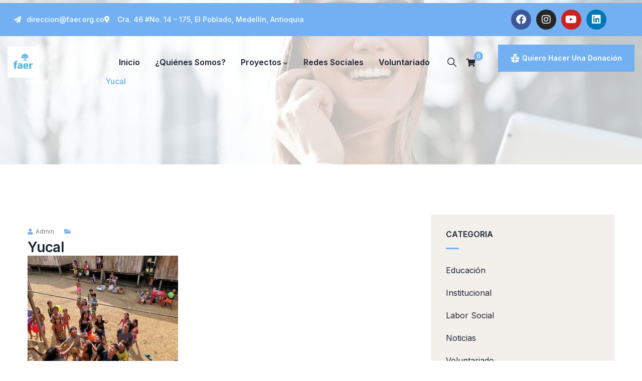

--- FILE ---
content_type: text/css
request_url: https://faer.org.co/wp-content/uploads/elementor/css/post-139.css?ver=1768347451
body_size: 860
content:
.elementor-139 .elementor-element.elementor-element-9ed4387:not(.elementor-motion-effects-element-type-background), .elementor-139 .elementor-element.elementor-element-9ed4387 > .elementor-motion-effects-container > .elementor-motion-effects-layer{background-color:var( --e-global-color-primary );}.elementor-139 .elementor-element.elementor-element-9ed4387 > .elementor-background-overlay{background-color:var( --e-global-color-primary );opacity:0.5;transition:background 0.3s, border-radius 0.3s, opacity 0.3s;}.elementor-139 .elementor-element.elementor-element-9ed4387 > .elementor-container{max-width:1600px;}.elementor-139 .elementor-element.elementor-element-9ed4387, .elementor-139 .elementor-element.elementor-element-9ed4387 > .elementor-background-overlay{border-radius:0px 0px 0px 0px;}.elementor-139 .elementor-element.elementor-element-9ed4387{transition:background 0.3s, border 0.3s, border-radius 0.3s, box-shadow 0.3s;margin-top:6px;margin-bottom:6px;padding:1% 1% 1% 1%;z-index:1;}.elementor-bc-flex-widget .elementor-139 .elementor-element.elementor-element-01d07a8.elementor-column .elementor-widget-wrap{align-items:center;}.elementor-139 .elementor-element.elementor-element-01d07a8.elementor-column.elementor-element[data-element_type="column"] > .elementor-widget-wrap.elementor-element-populated{align-content:center;align-items:center;}.elementor-139 .elementor-element.elementor-element-01d07a8 > .elementor-element-populated{padding:0px 15px 0px 15px;}.elementor-139 .elementor-element.elementor-element-3225815 .elementor-icon-list-items:not(.elementor-inline-items) .elementor-icon-list-item:not(:last-child){padding-block-end:calc(25px/2);}.elementor-139 .elementor-element.elementor-element-3225815 .elementor-icon-list-items:not(.elementor-inline-items) .elementor-icon-list-item:not(:first-child){margin-block-start:calc(25px/2);}.elementor-139 .elementor-element.elementor-element-3225815 .elementor-icon-list-items.elementor-inline-items .elementor-icon-list-item{margin-inline:calc(25px/2);}.elementor-139 .elementor-element.elementor-element-3225815 .elementor-icon-list-items.elementor-inline-items{margin-inline:calc(-25px/2);}.elementor-139 .elementor-element.elementor-element-3225815 .elementor-icon-list-items.elementor-inline-items .elementor-icon-list-item:after{inset-inline-end:calc(-25px/2);}.elementor-139 .elementor-element.elementor-element-3225815 .elementor-icon-list-icon i{color:#FFFFFF;transition:color 0.3s;}.elementor-139 .elementor-element.elementor-element-3225815 .elementor-icon-list-icon svg{fill:#FFFFFF;transition:fill 0.3s;}.elementor-139 .elementor-element.elementor-element-3225815{--e-icon-list-icon-size:14px;--e-icon-list-icon-align:left;--e-icon-list-icon-margin:0 calc(var(--e-icon-list-icon-size, 1em) * 0.25) 0 0;}.elementor-139 .elementor-element.elementor-element-3225815 .elementor-icon-list-item > .elementor-icon-list-text, .elementor-139 .elementor-element.elementor-element-3225815 .elementor-icon-list-item > a{font-size:14px;font-weight:500;}.elementor-139 .elementor-element.elementor-element-3225815 .elementor-icon-list-text{color:#FFFFFF;transition:color 0.3s;}.elementor-bc-flex-widget .elementor-139 .elementor-element.elementor-element-8f29a77.elementor-column .elementor-widget-wrap{align-items:center;}.elementor-139 .elementor-element.elementor-element-8f29a77.elementor-column.elementor-element[data-element_type="column"] > .elementor-widget-wrap.elementor-element-populated{align-content:center;align-items:center;}.elementor-139 .elementor-element.elementor-element-8f29a77.elementor-column > .elementor-widget-wrap{justify-content:flex-end;}.elementor-139 .elementor-element.elementor-element-8f29a77 > .elementor-element-populated >  .elementor-background-overlay{opacity:0.5;}.elementor-139 .elementor-element.elementor-element-8f29a77 > .elementor-element-populated{transition:background 0.3s, border 0.3s, border-radius 0.3s, box-shadow 0.3s;padding:0px 15px 0px 15px;}.elementor-139 .elementor-element.elementor-element-8f29a77 > .elementor-element-populated > .elementor-background-overlay{transition:background 0.3s, border-radius 0.3s, opacity 0.3s;}.elementor-139 .elementor-element.elementor-element-19914ea{--grid-template-columns:repeat(0, auto);text-align:center;width:var( --container-widget-width, 101.561% );max-width:101.561%;--container-widget-width:101.561%;--container-widget-flex-grow:0;--icon-size:20px;--grid-column-gap:5px;--grid-row-gap:0px;}.elementor-139 .elementor-element.elementor-element-19914ea.elementor-element{--flex-grow:0;--flex-shrink:0;}.elementor-139 .elementor-element.elementor-element-46c3c12d > .elementor-container{max-width:1650px;}.gv-sticky-wrapper.is-fixed > .elementor-section{background:#FFFFFF!important;}.elementor-139 .elementor-element.elementor-element-46c3c12d{transition:background 0.3s, border 0.3s, border-radius 0.3s, box-shadow 0.3s;padding:0px 0px 0px 0px;z-index:9;}.elementor-139 .elementor-element.elementor-element-46c3c12d > .elementor-background-overlay{transition:background 0.3s, border-radius 0.3s, opacity 0.3s;}.elementor-bc-flex-widget .elementor-139 .elementor-element.elementor-element-7a330bf8.elementor-column .elementor-widget-wrap{align-items:center;}.elementor-139 .elementor-element.elementor-element-7a330bf8.elementor-column.elementor-element[data-element_type="column"] > .elementor-widget-wrap.elementor-element-populated{align-content:center;align-items:center;}.elementor-139 .elementor-element.elementor-element-7a330bf8.elementor-column > .elementor-widget-wrap{justify-content:flex-start;}.elementor-139 .elementor-element.elementor-element-7a330bf8 > .elementor-element-populated{margin:0px 0px 0px 15px;--e-column-margin-right:0px;--e-column-margin-left:15px;padding:0px 15px 0px 0px;}.elementor-139 .elementor-element.elementor-element-34d381b6{width:var( --container-widget-width, 35.772% );max-width:35.772%;--container-widget-width:35.772%;--container-widget-flex-grow:0;}.elementor-139 .elementor-element.elementor-element-34d381b6.elementor-element{--flex-grow:0;--flex-shrink:0;}.elementor-139 .elementor-element.elementor-element-34d381b6 .gsc-logo .site-branding-logo{max-width:180px;padding:15px 0px 15px 0px;}.elementor-bc-flex-widget .elementor-139 .elementor-element.elementor-element-191b59e0.elementor-column .elementor-widget-wrap{align-items:center;}.elementor-139 .elementor-element.elementor-element-191b59e0.elementor-column.elementor-element[data-element_type="column"] > .elementor-widget-wrap.elementor-element-populated{align-content:center;align-items:center;}.elementor-139 .elementor-element.elementor-element-191b59e0.elementor-column > .elementor-widget-wrap{justify-content:flex-end;}.elementor-139 .elementor-element.elementor-element-191b59e0 > .elementor-element-populated{padding:0px 15px 0px 15px;}.elementor-139 .elementor-element.elementor-element-74b67e9b{width:auto;max-width:auto;}.elementor-139 .elementor-element.elementor-element-74b67e9b > .elementor-widget-container{padding:0px 0px 0px 0px;}.elementor-139 .elementor-element.elementor-element-74b67e9b .gva-navigation-menu ul.gva-nav-menu > li .submenu-inner, .gva-navigation-menu ul.gva-nav-menu > li ul.submenu-inner{min-width:250px;}.elementor-139 .elementor-element.elementor-element-10f3444f{width:auto;max-width:auto;}.elementor-139 .elementor-element.elementor-element-10f3444f > .elementor-widget-container{padding:0px 20px 0px 20px;border-style:none;}.elementor-139 .elementor-element.elementor-element-10f3444f .gsc-search-box{text-align:center;}.elementor-139 .elementor-element.elementor-element-10f3444f .gsc-search-box .control-search i{font-size:18px;color:var( --e-global-color-accent );}.elementor-139 .elementor-element.elementor-element-10f3444f .gsc-search-box .control-search svg{width:18px;fill:var( --e-global-color-accent );}.elementor-139 .elementor-element.elementor-element-10f3444f .gsc-search-box .control-search{padding:5px 0px 0px 0px;}.elementor-139 .elementor-element.elementor-element-10f3444f .gsc-search-box .control-search:hover i{color:var( --e-global-color-accent );}.elementor-139 .elementor-element.elementor-element-10f3444f .gsc-search-box .control-search:hover svg{fill:var( --e-global-color-accent );}.elementor-139 .elementor-element.elementor-element-10f3444f .gsc-search-box .gva-search .gva-search-content{padding:15px 15px 15px 15px;}.elementor-139 .elementor-element.elementor-element-10f3444f .gsc-search-box .gva-search-content{width:200px;}.elementor-139 .elementor-element.elementor-element-301452f2{width:auto;max-width:auto;z-index:9;}.elementor-139 .elementor-element.elementor-element-301452f2 > .elementor-widget-container{padding:0px 40px 0px 0px;}.elementor-139 .elementor-element.elementor-element-301452f2 .gsc-cart-box .mini-cart-header .mini-cart .title-cart{font-size:16px;}.elementor-139 .elementor-element.elementor-element-0accb99{width:auto;max-width:auto;z-index:1;}@media(max-width:767px){.elementor-139 .elementor-element.elementor-element-9ed4387{padding:0px 0px 0px 0px;}.elementor-139 .elementor-element.elementor-element-7a330bf8{width:50%;}.elementor-139 .elementor-element.elementor-element-191b59e0{width:50%;}.elementor-139 .elementor-element.elementor-element-10f3444f > .elementor-widget-container{padding:0px 20px 0px 20px;}.elementor-139 .elementor-element.elementor-element-301452f2 > .elementor-widget-container{padding:0px 0px 0px 0px;}}@media(min-width:768px){.elementor-139 .elementor-element.elementor-element-01d07a8{width:76.554%;}.elementor-139 .elementor-element.elementor-element-8f29a77{width:22.758%;}.elementor-139 .elementor-element.elementor-element-7a330bf8{width:16%;}.elementor-139 .elementor-element.elementor-element-191b59e0{width:84%;}}@media(max-width:1024px) and (min-width:768px){.elementor-139 .elementor-element.elementor-element-01d07a8{width:100%;}.elementor-139 .elementor-element.elementor-element-8f29a77{width:100%;}.elementor-139 .elementor-element.elementor-element-7a330bf8{width:30%;}.elementor-139 .elementor-element.elementor-element-191b59e0{width:70%;}}

--- FILE ---
content_type: text/css
request_url: https://faer.org.co/wp-content/uploads/elementor/css/post-75.css?ver=1768347451
body_size: 986
content:
.elementor-75 .elementor-element.elementor-element-b4e0339 > .elementor-background-overlay{background-position:top center;background-repeat:no-repeat;background-size:cover;opacity:1;mix-blend-mode:multiply;transition:background 0.3s, border-radius 0.3s, opacity 0.3s;}.elementor-75 .elementor-element.elementor-element-b4e0339{transition:background 0.3s, border 0.3s, border-radius 0.3s, box-shadow 0.3s;padding:80px 0px 30px 0px;}.elementor-75 .elementor-element.elementor-element-5960184 > .elementor-widget-wrap > .elementor-widget:not(.elementor-widget__width-auto):not(.elementor-widget__width-initial):not(:last-child):not(.elementor-absolute){--kit-widget-spacing:0px;}.elementor-75 .elementor-element.elementor-element-5960184 > .elementor-element-populated{margin:0px 0px 50px 0px;--e-column-margin-right:0px;--e-column-margin-left:0px;padding:0px 15px 0px 15px;}.elementor-75 .elementor-element.elementor-element-7623d53 > .elementor-widget-container{margin:0px 0px 30px 0px;}.elementor-75 .elementor-element.elementor-element-7623d53 .gsc-logo .site-branding-logo{max-width:180px;}.elementor-75 .elementor-element.elementor-element-b163013{margin:0px 0px calc(var(--kit-widget-spacing, 0px) + 35px) 0px;font-size:15px;line-height:26px;}.elementor-75 .elementor-element.elementor-element-e1003a8 > .elementor-widget-wrap > .elementor-widget:not(.elementor-widget__width-auto):not(.elementor-widget__width-initial):not(:last-child):not(.elementor-absolute){--kit-widget-spacing:0px;}.elementor-75 .elementor-element.elementor-element-e1003a8 > .elementor-element-populated{margin:0px 0px 50px 0px;--e-column-margin-right:0px;--e-column-margin-left:0px;padding:0px 20px 0px 15px;}.elementor-75 .elementor-element.elementor-element-079d3be > .elementor-widget-container{margin:20px 0px 0px 0px;}.elementor-75 .elementor-element.elementor-element-079d3be .gsc-heading .content-inner{max-width:800px;}.elementor-75 .elementor-element.elementor-element-079d3be .gsc-heading{margin-bottom:36px;}.elementor-75 .elementor-element.elementor-element-079d3be .gsc-heading .title{color:#FFFFFF;margin-bottom:0px;}.elementor-75 .elementor-element.elementor-element-079d3be .gsc-heading .sub-title{margin-bottom:8px;}.elementor-75 .elementor-element.elementor-element-079d3be .gsc-heading .title-desc{padding:20px 0px 0px 0px;}.elementor-75 .elementor-element.elementor-element-70188f2{margin:5px 0px calc(var(--kit-widget-spacing, 0px) + 5px) 0px;--e-icon-list-icon-size:14px;--icon-vertical-align:flex-start;--icon-vertical-offset:8px;}.elementor-75 .elementor-element.elementor-element-70188f2 .elementor-icon-list-items:not(.elementor-inline-items) .elementor-icon-list-item:not(:last-child){padding-block-end:calc(15px/2);}.elementor-75 .elementor-element.elementor-element-70188f2 .elementor-icon-list-items:not(.elementor-inline-items) .elementor-icon-list-item:not(:first-child){margin-block-start:calc(15px/2);}.elementor-75 .elementor-element.elementor-element-70188f2 .elementor-icon-list-items.elementor-inline-items .elementor-icon-list-item{margin-inline:calc(15px/2);}.elementor-75 .elementor-element.elementor-element-70188f2 .elementor-icon-list-items.elementor-inline-items{margin-inline:calc(-15px/2);}.elementor-75 .elementor-element.elementor-element-70188f2 .elementor-icon-list-items.elementor-inline-items .elementor-icon-list-item:after{inset-inline-end:calc(-15px/2);}.elementor-75 .elementor-element.elementor-element-70188f2 .elementor-icon-list-icon i{color:var( --e-global-color-primary );transition:color 0.3s;}.elementor-75 .elementor-element.elementor-element-70188f2 .elementor-icon-list-icon svg{fill:var( --e-global-color-primary );transition:fill 0.3s;}.elementor-75 .elementor-element.elementor-element-70188f2 .elementor-icon-list-item > .elementor-icon-list-text, .elementor-75 .elementor-element.elementor-element-70188f2 .elementor-icon-list-item > a{font-size:15px;}.elementor-75 .elementor-element.elementor-element-70188f2 .elementor-icon-list-text{transition:color 0.3s;}.elementor-75 .elementor-element.elementor-element-6e63783 > .elementor-widget-wrap > .elementor-widget:not(.elementor-widget__width-auto):not(.elementor-widget__width-initial):not(:last-child):not(.elementor-absolute){--kit-widget-spacing:0px;}.elementor-75 .elementor-element.elementor-element-6e63783 > .elementor-element-populated{margin:0px 0px 50px 0px;--e-column-margin-right:0px;--e-column-margin-left:0px;padding:0px 15px 0px 45px;}.elementor-75 .elementor-element.elementor-element-8717933 > .elementor-widget-container{margin:20px 0px 0px 0px;}.elementor-75 .elementor-element.elementor-element-8717933 .gsc-heading .content-inner{max-width:800px;}.elementor-75 .elementor-element.elementor-element-8717933 .gsc-heading{margin-bottom:37px;}.elementor-75 .elementor-element.elementor-element-8717933 .gsc-heading .title{color:#FFFFFF;margin-bottom:0px;}.elementor-75 .elementor-element.elementor-element-8717933 .gsc-heading .sub-title{margin-bottom:8px;}.elementor-75 .elementor-element.elementor-element-8717933 .gsc-heading .title-desc{padding:20px 0px 0px 0px;}.elementor-75 .elementor-element.elementor-element-5446577 .elementor-icon-list-items:not(.elementor-inline-items) .elementor-icon-list-item:not(:last-child){padding-block-end:calc(8px/2);}.elementor-75 .elementor-element.elementor-element-5446577 .elementor-icon-list-items:not(.elementor-inline-items) .elementor-icon-list-item:not(:first-child){margin-block-start:calc(8px/2);}.elementor-75 .elementor-element.elementor-element-5446577 .elementor-icon-list-items.elementor-inline-items .elementor-icon-list-item{margin-inline:calc(8px/2);}.elementor-75 .elementor-element.elementor-element-5446577 .elementor-icon-list-items.elementor-inline-items{margin-inline:calc(-8px/2);}.elementor-75 .elementor-element.elementor-element-5446577 .elementor-icon-list-items.elementor-inline-items .elementor-icon-list-item:after{inset-inline-end:calc(-8px/2);}.elementor-75 .elementor-element.elementor-element-5446577 .elementor-icon-list-icon i{transition:color 0.3s;}.elementor-75 .elementor-element.elementor-element-5446577 .elementor-icon-list-icon svg{transition:fill 0.3s;}.elementor-75 .elementor-element.elementor-element-5446577{--e-icon-list-icon-size:14px;--icon-vertical-offset:0px;}.elementor-75 .elementor-element.elementor-element-5446577 .elementor-icon-list-item > .elementor-icon-list-text, .elementor-75 .elementor-element.elementor-element-5446577 .elementor-icon-list-item > a{font-size:15px;}.elementor-75 .elementor-element.elementor-element-5446577 .elementor-icon-list-text{transition:color 0.3s;}.elementor-75 .elementor-element.elementor-element-f068898 > .elementor-element-populated{margin:0px 0px 50px 0px;--e-column-margin-right:0px;--e-column-margin-left:0px;padding:0px 15px 0px 15px;}.elementor-75 .elementor-element.elementor-element-713b1e9:not(.elementor-motion-effects-element-type-background), .elementor-75 .elementor-element.elementor-element-713b1e9 > .elementor-motion-effects-container > .elementor-motion-effects-layer{background-color:#00000033;}.elementor-75 .elementor-element.elementor-element-713b1e9{transition:background 0.3s, border 0.3s, border-radius 0.3s, box-shadow 0.3s;padding:32px 35px 38px 35px;}.elementor-75 .elementor-element.elementor-element-713b1e9 > .elementor-background-overlay{transition:background 0.3s, border-radius 0.3s, opacity 0.3s;}.elementor-75 .elementor-element.elementor-element-868a4e0 > .elementor-widget-wrap > .elementor-widget:not(.elementor-widget__width-auto):not(.elementor-widget__width-initial):not(:last-child):not(.elementor-absolute){--kit-widget-spacing:5px;}.elementor-75 .elementor-element.elementor-element-868a4e0 > .elementor-element-populated{padding:0px 0px 0px 0px;}.elementor-75 .elementor-element.elementor-element-09f0639 .gsc-heading .content-inner{max-width:800px;}.elementor-75 .elementor-element.elementor-element-09f0639 .gsc-heading{margin-bottom:22px;}.elementor-75 .elementor-element.elementor-element-09f0639 .gsc-heading .title{color:#FFF8F8;margin-bottom:0px;}.elementor-75 .elementor-element.elementor-element-09f0639 .gsc-heading .sub-title{margin-bottom:8px;}.elementor-75 .elementor-element.elementor-element-09f0639 .gsc-heading .title-desc{padding:20px 0px 0px 0px;}.elementor-75 .elementor-element.elementor-element-910a1df{font-size:15px;line-height:26px;}.elementor-75 .elementor-element.elementor-element-6916abe{width:var( --container-widget-width, 420px );max-width:420px;margin:5px 0px calc(var(--kit-widget-spacing, 0px) + 0px) 0px;--container-widget-width:420px;--container-widget-flex-grow:0;}.elementor-75 .elementor-element.elementor-element-7b1ea61:not(.elementor-motion-effects-element-type-background), .elementor-75 .elementor-element.elementor-element-7b1ea61 > .elementor-motion-effects-container > .elementor-motion-effects-layer{background-color:#212636;}.elementor-75 .elementor-element.elementor-element-7b1ea61 > .elementor-background-overlay{background-image:url("https://faer.org.co/wp-content/uploads/2022/12/bg-copyright.png");background-position:top left;background-repeat:repeat;opacity:1;mix-blend-mode:multiply;transition:background 0.3s, border-radius 0.3s, opacity 0.3s;}.elementor-75 .elementor-element.elementor-element-7b1ea61{border-style:solid;border-width:1px 0px 0px 0px;border-color:#FFFFFF14;transition:background 0.3s, border 0.3s, border-radius 0.3s, box-shadow 0.3s;padding:20px 0px 20px 0px;}.elementor-bc-flex-widget .elementor-75 .elementor-element.elementor-element-d4a2c36.elementor-column .elementor-widget-wrap{align-items:center;}.elementor-75 .elementor-element.elementor-element-d4a2c36.elementor-column.elementor-element[data-element_type="column"] > .elementor-widget-wrap.elementor-element-populated{align-content:center;align-items:center;}.elementor-75 .elementor-element.elementor-element-d4a2c36.elementor-column > .elementor-widget-wrap{justify-content:center;}.elementor-75 .elementor-element.elementor-element-d4a2c36 > .elementor-element-populated, .elementor-75 .elementor-element.elementor-element-d4a2c36 > .elementor-element-populated > .elementor-background-overlay, .elementor-75 .elementor-element.elementor-element-d4a2c36 > .elementor-background-slideshow{border-radius:10px 10px 10px 10px;}.elementor-75 .elementor-element.elementor-element-d4a2c36 > .elementor-element-populated{padding:0px 15px 0px 15px;}.elementor-75 .elementor-element.elementor-element-c03276d{font-size:14px;color:#E2DCD5;}.elementor-75 .elementor-element.elementor-element-76571cc > .elementor-element-populated{padding:0px 15px 0px 15px;}.elementor-75 .elementor-element.elementor-element-f003b88{--grid-template-columns:repeat(0, auto);text-align:center;--icon-size:14px;--grid-column-gap:8px;--grid-row-gap:0px;}.elementor-75 .elementor-element.elementor-element-f003b88 .elementor-social-icon{background-color:#17172000;--icon-padding:0.8em;border-style:solid;border-width:1px 1px 1px 1px;border-color:#E2DCD5;}.elementor-75 .elementor-element.elementor-element-f003b88 .elementor-social-icon i{color:#E2DCD5;}.elementor-75 .elementor-element.elementor-element-f003b88 .elementor-social-icon svg{fill:#E2DCD5;}.elementor-75 .elementor-element.elementor-element-f003b88 .elementor-icon{border-radius:50% 50% 50% 50%;}.elementor-75 .elementor-element.elementor-element-f003b88 .elementor-social-icon:hover{background-color:#FFFFFF;}.elementor-75 .elementor-element.elementor-element-f003b88 .elementor-social-icon:hover i{color:var( --e-global-color-primary );}.elementor-75 .elementor-element.elementor-element-f003b88 .elementor-social-icon:hover svg{fill:var( --e-global-color-primary );}@media(max-width:1024px){.elementor-75 .elementor-element.elementor-element-b4e0339 > .elementor-background-overlay{opacity:0.06;}.elementor-75 .elementor-element.elementor-element-079d3be > .elementor-widget-container{margin:0px 0px 0px 0px;}.elementor-75 .elementor-element.elementor-element-6e63783 > .elementor-element-populated{padding:0px 15px 0px 15px;}.elementor-75 .elementor-element.elementor-element-8717933 > .elementor-widget-container{margin:0px 0px 0px 0px;}.elementor-75 .elementor-element.elementor-element-713b1e9{padding:32px 15px 38px 15px;}}@media(max-width:767px){.elementor-75 .elementor-element.elementor-element-6e63783 > .elementor-element-populated{margin:0px 0px 40px 0px;--e-column-margin-right:0px;--e-column-margin-left:0px;}.elementor-75 .elementor-element.elementor-element-c03276d{margin:0px 0px calc(var(--kit-widget-spacing, 0px) + 20px) 0px;}.elementor-75 .elementor-element.elementor-element-f003b88{text-align:center;}}@media(min-width:768px){.elementor-75 .elementor-element.elementor-element-e1003a8{width:22%;}.elementor-75 .elementor-element.elementor-element-6e63783{width:20%;}.elementor-75 .elementor-element.elementor-element-f068898{width:33%;}.elementor-75 .elementor-element.elementor-element-d4a2c36{width:65%;}.elementor-75 .elementor-element.elementor-element-76571cc{width:35%;}}@media(max-width:1024px) and (min-width:768px){.elementor-75 .elementor-element.elementor-element-5960184{width:50%;}.elementor-75 .elementor-element.elementor-element-e1003a8{width:50%;}.elementor-75 .elementor-element.elementor-element-6e63783{width:50%;}.elementor-75 .elementor-element.elementor-element-f068898{width:50%;}}@media(min-width:1025px){.elementor-75 .elementor-element.elementor-element-b4e0339 > .elementor-background-overlay{background-attachment:scroll;}.elementor-75 .elementor-element.elementor-element-7b1ea61 > .elementor-background-overlay{background-attachment:scroll;}}

--- FILE ---
content_type: text/css
request_url: https://faer.org.co/wp-content/themes/welowe/assets/css/givewp.css?ver=1.0.9
body_size: 4235
content:
/****/
.givewp-media {
  display: -webkit-box;
  display: -ms-flexbox;
  display: flex;
  -webkit-box-pack: end;
  -ms-flex-pack: end;
  justify-content: flex-end;
  -webkit-box-shadow: 0 10px 20px 0 rgba(0, 0, 0, 0.1);
  box-shadow: 0 10px 20px 0 rgba(0, 0, 0, 0.1);
  line-height: 1;
}

.givewp-media a {
  color: var(--e-global-color-text);
  font-size: 16px;
}

.givewp-media a:hover {
  color: var(--e-global-color-primary) !important;
}

.givewp-media .givewp-gallery {
  margin-right: 15px;
}

.givewp-media .givewp-gallery .zoomGallery {
  color: #fff;
  font-size: 18px;
}

.givewp-media .givewp-gallery .icon-expand {
  position: relative;
}

.givewp-media .givewp-gallery .icon-expand i {
  font-weight: 700;
}

.givewp-media .givewp-gallery .icon-expand .count {
  display: inline-block;
  background: var(--e-global-color-primary);
  color: #fff;
  font-weight: 400;
  width: 14px;
  height: 14px;
  border-radius: 50%;
  font-size: 11px;
  line-height: 14px;
  position: absolute;
  text-align: center;
  right: -8px;
  top: -3px;
}

.givewp-media .givewp-video .video-link {
  color: #fff;
  font-size: 18px;
}

.givewp-media .givewp-video .video-link i {
  font-weight: 700;
}

.gva_widget_recent_give .give-block {
  margin-top: 30px;
}

.gva_widget_recent_give .give-block .give-form-content .gf-content-inner .title {
  margin: 0;
  font-size: 22px;
}

.gva_widget_recent_give .give-block .give-form-content .gf-content-footer {
  background: #fff;
  border-top: 1px solid #E2DCD5;
  padding: 55px 30px 22px !important;
}

.gva_widget_recent_give .give-block .give-form-content .gf-content-footer .funded .give__progress {
  background: #EFF5F4;
}

.give-one__single {
  margin-bottom: 30px;
  background: #fff;
  position: relative;
  -webkit-box-shadow: 0 10px 15px rgba(0, 0, 0, 0.068);
  box-shadow: 0 10px 15px rgba(0, 0, 0, 0.068);
}

.give-one__single .campaign-media {
  position: absolute;
  top: 15px;
  right: 15px;
  z-index: 11;
  background: #fff;
  padding: 8px 15px;
}

.give-one__single .campaign-media a {
  color: var(--e-global-color-text) !important;
}

.give-one__single .campaign-media a:hover {
  color: var(--e-global-color-primary) !important;
}

.give-one__single:before {
  content: "";
  position: absolute;
  left: 0;
  top: 0;
  width: 100%;
  height: 100%;
  background: url("../images/bg-give.jpg") no-repeat top left;
  background-size: cover;
  z-index: 1;
  opacity: 0;
}

.give-one__image {
  position: relative;
  z-index: 2;
}

.give-one__progress .progress {
  height: 7px;
  background: #cdc7c0;
  overflow: visible;
  border-radius: 0;
}

.give-one__progress .progress .progress-bar {
  background: var(--e-global-color-primary);
  position: relative;
  overflow: visible !important;
  -webkit-transition: none !important;
  transition: none !important;
}

.give-one__progress .progress .progress-bar:after {
  content: '';
  width: 18px;
  height: 18px;
  border-radius: 50%;
  background: #fff;
  border: 5px solid var(--e-global-color-primary);
  position: absolute;
  right: -5px;
  top: -6px;
  z-index: 3;
}

.give-one__progress.percent-small .progress-bar:after {
  right: -10px !important;
}

.give-one__overlay {
  position: absolute;
  top: 0;
  left: 0;
  z-index: 1;
  width: 100%;
  height: 100%;
  background: #1E2436;
  opacity: 0;
  -webkit-transition: all 0.35s;
  transition: all 0.35s;
}

.give-one__categories {
  display: inline-block;
  background-color: #26DA90;
  color: #fff;
  padding: 6px 10px;
  font-size: 14px;
  line-height: 1;
  font-weight: 600;
  border-radius: 20px;
  position: absolute;
  top: 20px;
  left: 20px;
  z-index: 3;
}

.give-one__categories a {
  text-transform: capitalize;
  color: #fff;
  font-weight: 500;
}

.give-one__categories a:hover {
  text-decoration: underline;
}

.give-one__content {
  position: relative;
  z-index: 2;
  padding: 20px 25px 30px;
}

@media (max-width: 1200px) {
  .give-one__content {
    padding: 20px 18px 30px;
  }
}

.give-one__information {
  display: -webkit-box;
  display: -ms-flexbox;
  display: flex;
  padding-bottom: 20px;
  border-bottom: 1px solid #E2DCD5;
}

.give-one__information > div {
  float: left;
  text-align: center;
}

.give-one__info-label {
  display: block;
  text-transform: uppercase;
  font-size: 12px;
  font-family: var(--welowe-heading-font-family);
  font-weight: 600;
  color: #1E2436;
  display: block;
}

.give-one__info-value {
  display: block;
}

.give-one__raised {
  width: 35%;
  padding-top: 5px;
  position: relative;
  line-height: 1.4;
  font-family: var(--welowe-heading-font-family);
  font-weight: 600;
  color: var(--welowe-color-support-3);
}

.give-one__raised:after {
  content: '';
  width: 1px;
  height: auto;
  background: #E2DCD5;
  position: absolute;
  top: 0;
  bottom: 0;
  right: 0;
  z-index: 1;
}

.give-one__funded {
  width: 30%;
  line-height: 1;
  margin-top: 10px;
}

.give-one__pie-label {
  font-size: 26px;
  font-family: var(--welowe-heading-font-family);
  color: var(--welowe-color-support-2);
  font-weight: 400;
}

@media (max-width: 768px) {
  .give-one__pie-label {
    font-size: 20px;
  }
}

.give-one__goal {
  width: 35%;
  padding-top: 5px;
  position: relative;
  line-height: 1.4;
  font-family: var(--welowe-heading-font-family);
  font-weight: 600;
  color: var(--e-global-color-secondary);
}

.give-one__goal:after {
  content: '';
  width: 1px;
  height: auto;
  background: #E2DCD5;
  position: absolute;
  top: 0;
  bottom: 0;
  left: 0;
  z-index: 1;
}

.give-one__goal .give-one__info-value {
  color: var(--welowe-color-support-1);
}

.give-one__information.unlimited .give-one__raised {
  width: 50%;
}

.give-one__information.unlimited .give-one__goal {
  width: 50%;
}

.give-one__title {
  font-size: 20px;
  font-weight: 600;
  margin: 20px 0 15px;
  line-height: 28px;
}

@media (max-width: 991.98px) {
  .give-one__title {
    font-size: 18px;
  }
}

.give-one__button {
  margin-top: 10px;
}

.give-one:hover {
  -webkit-box-shadow: 0px 15px 28px 0px rgba(27, 31, 46, 0.1);
  box-shadow: 0px 15px 28px 0px rgba(27, 31, 46, 0.1);
}

.give-one:hover .give-one__overlay {
  opacity: 0.5;
}

.give-two__single {
  margin-bottom: 30px;
  background: #F3F0EC;
  padding: 20px;
  position: relative;
}

.give-two__single .campaign-media {
  position: absolute;
  right: 20px;
  top: 20px;
  z-index: 2;
  background: #fff;
  padding: 8px 10px 6px;
}

.give-two__single .campaign-media a {
  color: var(--e-global-color-text) !important;
}

.give-two__single .campaign-media a:hover {
  color: var(--e-global-color-primary) !important;
}

.give-two__single:before {
  content: "";
  position: absolute;
  left: 0;
  top: 0;
  width: 100%;
  height: 100%;
  background: url("../images/bg-give.jpg") no-repeat top left;
  background-size: cover;
  z-index: 1;
  opacity: 0.4;
}

.give-two__image {
  position: relative;
  z-index: 2;
}

.give-two__overlay {
  position: absolute;
  top: 0;
  left: 0;
  z-index: 1;
  width: 100%;
  height: 100%;
  background: #1E2436;
  opacity: 0;
  -webkit-transition: all 0.35s;
  transition: all 0.35s;
}

.give-two__categories {
  display: inline-block;
  background-color: var(--e-global-color-primary);
  color: #fff;
  padding: 6px 20px;
  line-height: 18px;
  font-size: 12px;
  font-weight: 500;
  position: absolute;
  top: 20px;
  left: -5px;
  z-index: 2;
}

.give-two__categories:after {
  content: "";
  position: absolute;
  top: 100%;
  left: 0;
  border-right: 0 solid transparent;
  border-left: 5px solid transparent;
  border-top: 5px solid var(--e-global-color-primary);
}

.give-two__categories a {
  text-transform: capitalize;
  color: #fff;
  font-weight: 500;
}

.give-two__categories a:hover {
  text-decoration: underline;
}

.give-two__content {
  position: relative;
  z-index: 2;
}

.give-two__title {
  font-size: 20px;
  margin: 30px 0 20px;
  line-height: 28px;
}

@media (max-width: 991.98px) {
  .give-two__title {
    font-size: 18px;
  }
}

.give-two__info-wrap {
  display: -webkit-box;
  display: -ms-flexbox;
  display: flex;
  border-top: 1px solid #E2DCD5;
}

.give-two__achive {
  -webkit-box-flex: 0;
  -ms-flex: 0 0 50%;
  flex: 0 0 50%;
  width: 50%;
  border-right: 1px solid #E2DCD5;
  display: -webkit-box;
  display: -ms-flexbox;
  display: flex;
  padding-right: 10px;
  padding-top: 16px;
  -webkit-box-align: center;
  -ms-flex-align: center;
  align-items: center;
  -webkit-box-pack: start;
  -ms-flex-pack: start;
  justify-content: flex-start;
}

.give-two__achive-icon {
  -webkit-box-flex: 0;
  -ms-flex: 0 0 26px;
  flex: 0 0 26px;
  width: 26px;
  font-size: 25px;
  color: var(--e-global-color-primary);
  padding-top: 6px;
}

.give-two__achive-content {
  font-size: 16px;
  font-weight: 400;
  line-height: 22px;
  padding-left: 12px;
}

.give-two__achive-label {
  display: block;
}

.give-two__achive-value {
  display: block;
  color: var(--e-global-color-accent);
  font-weight: 600;
}

.give-two__goal {
  -webkit-box-flex: 0;
  -ms-flex: 0 0 50%;
  flex: 0 0 50%;
  width: 50%;
  padding-left: 10px;
  padding-top: 16px;
  display: -webkit-box;
  display: -ms-flexbox;
  display: flex;
  -webkit-box-align: center;
  -ms-flex-align: center;
  align-items: center;
  -webkit-box-pack: end;
  -ms-flex-pack: end;
  justify-content: flex-end;
}

.give-two__goal-icon {
  -webkit-box-flex: 0;
  -ms-flex: 0 0 26px;
  flex: 0 0 26px;
  width: 26px;
  font-size: 25px;
  color: var(--e-global-color-primary);
  padding-top: 6px;
}

.give-two__goal-content {
  font-size: 16px;
  font-weight: 400;
  line-height: 22px;
  padding-left: 12px;
}

.give-two__goal-label {
  display: block;
}

.give-two__goal-value {
  display: block;
  color: var(--e-global-color-accent);
  font-weight: 600;
}

.give-two__bottom {
  background: #fff;
  text-align: left;
  padding: 16px 10px;
  margin-top: 20px;
}

.give-two__bottom-wrap {
  display: -webkit-box;
  display: -ms-flexbox;
  display: flex;
  -webkit-box-pack: justify;
  -ms-flex-pack: justify;
  justify-content: space-between;
  -webkit-box-align: center;
  -ms-flex-align: center;
  align-items: center;
  font-size: 14px;
  font-weight: 500;
}

.give-two__raised-label {
  -webkit-box-flex: 0;
  -ms-flex: 0 0 56px;
  flex: 0 0 56px;
  width: 56px;
  font-weight: 500;
  color: var(--e-global-color-secondary);
}

.give-two__percent-raised {
  -webkit-box-flex: 0;
  -ms-flex: 0 0 58px;
  flex: 0 0 58px;
  width: 58px;
  text-align: right;
  font-weight: 400;
}

.give-two__progress {
  -webkit-box-flex: 0;
  -ms-flex: 0 0 calc(100% - 114px);
  flex: 0 0 calc(100% - 114px);
  width: calc(100% - 114px);
  padding: 5px 0;
}

.give-two__progress .progress {
  height: 7px;
  border: 1px solid var(--e-global-color-primary);
  background: #fff;
  overflow: visible;
}

.give-two__progress .progress .progress-bar {
  background: var(--e-global-color-primary);
  position: relative;
  overflow: visible !important;
  -webkit-transition: none !important;
  transition: none !important;
}

.give-two__progress .progress .progress-bar:after {
  content: '';
  width: 18px;
  height: 18px;
  border-radius: 50%;
  background: #fff;
  border: 5px solid var(--e-global-color-primary);
  position: absolute;
  right: -15px;
  top: -6px;
  z-index: 3;
}

.give-two__progress .progress .percent-label {
  font-size: 12px;
  font-weight: 500;
  color: var(--e-global-color-primary);
  position: absolute;
  left: 100%;
  top: -30px;
}

.give-two:hover {
  -webkit-box-shadow: 0px 15px 28px 0px rgba(27, 31, 46, 0.06);
  box-shadow: 0px 15px 28px 0px rgba(27, 31, 46, 0.06);
}

.give-two:hover .give-two__overlay {
  opacity: 0.2;
}

.give-three__single {
  margin-bottom: 30px;
  -webkit-transition: all 0.35s;
  transition: all 0.35s;
  width: 100%;
}

.give-three__wrap {
  display: -webkit-box;
  display: -ms-flexbox;
  display: flex;
  -webkit-box-pack: center;
  -ms-flex-pack: center;
  justify-content: center;
}

@media (max-width: 520px) {
  .give-three__wrap {
    display: block;
  }
}

.give-three__image {
  position: relative;
  width: 42%;
  -webkit-box-flex: 0;
  -ms-flex: 0 0 42%;
  flex: 0 0 42%;
}

@media (max-width: 520px) {
  .give-three__image {
    width: 100%;
    -webkit-box-flex: 0;
    -ms-flex: 0 0 100%;
    flex: 0 0 100%;
    min-height: 320px;
  }
}

.give-three__image-content {
  position: absolute;
  left: 0;
  top: 0;
  width: 100%;
  height: 100%;
}

.give-three__image-content img {
  position: absolute;
  height: 100%;
  width: 100%;
  -o-object-fit: cover;
  object-fit: cover;
  -webkit-transform: translate(-50%, -50%);
  transform: translate(-50%, -50%);
  top: 50%;
  left: 50%;
}

.give-three__overlay {
  position: absolute;
  top: 0;
  left: 0;
  z-index: 1;
  width: 100%;
  height: 100%;
  background: #1E2436;
  opacity: 0;
  -webkit-transition: all 0.35s;
  transition: all 0.35s;
}

.give-three__content {
  padding: 35px 35px 30px;
  border-top: 0;
  background: #fff;
  border: 1px solid #E2DCD5;
  border-left: 0;
}

@media (max-width: 1024px) {
  .give-three__content {
    padding: 20px 16px 25px;
  }
}

.give-three__meta {
  margin-bottom: 20px;
  display: -webkit-box;
  display: -ms-flexbox;
  display: flex;
  -webkit-box-align: end;
  -ms-flex-align: end;
  align-items: flex-end;
  -webkit-box-pack: justify;
  -ms-flex-pack: justify;
  justify-content: space-between;
}

.give-three__meta .givewp-media {
  -webkit-box-shadow: none;
  box-shadow: none;
}

.give-three__meta .givewp-media .givewp-gallery .zoomGallery,
.give-three__meta .givewp-media .givewp-video .video-link {
  color: var(--e-global-color-primary);
}

.give-three__categories {
  display: inline-block;
  background-color: #26DA90;
  color: #fff;
  padding: 6px 10px;
  font-size: 14px;
  line-height: 1;
  font-weight: 600;
  border-radius: 20px;
}

.give-three__categories a {
  text-transform: capitalize;
  color: #fff;
  font-weight: 500;
}

.give-three__categories a:hover {
  text-decoration: underline;
}

.give-three__title {
  font-size: 18px;
  margin: 0 0 15px;
  line-height: 26px;
}

@media (max-width: 991.98px) {
  .give-three__title {
    font-size: 16px;
  }
}

.give-three__progress {
  margin-top: 4px;
}

.give-three__progress .progress {
  height: 7px;
  border: 1px solid var(--e-global-color-primary);
  background: #fff;
  overflow: visible;
}

.give-three__progress .progress .progress-bar {
  background: var(--e-global-color-primary);
  position: relative;
  overflow: visible !important;
  -webkit-transition: none !important;
  transition: none !important;
}

.give-three__progress .progress .progress-bar:after {
  content: '';
  width: 18px;
  height: 18px;
  border-radius: 50%;
  background: #fff;
  border: 5px solid var(--e-global-color-primary);
  position: absolute;
  right: -15px;
  top: -6px;
  z-index: 3;
}

.give-three__raised {
  font-size: 12px;
  font-weight: 500;
  color: var(--e-global-color-text);
  margin-bottom: 5px;
  display: -webkit-box;
  display: -ms-flexbox;
  display: flex;
  -webkit-box-pack: justify;
  -ms-flex-pack: justify;
  justify-content: space-between;
}

.give-three__percent-raised {
  color: var(--e-global-color-primary);
}

.give-three__goal {
  margin-top: 5px;
  font-size: 12px;
  font-weight: 500;
}

.give-three__goal-label {
  color: var(--e-global-color-text);
}

.give-three__goal-value {
  color: var(--e-global-color-text);
}

.give-three__single:hover .give-three__overlay {
  opacity: 0.2;
}

.give-four__single {
  margin-bottom: 30px;
  position: relative;
  width: 100%;
}

.give-four__single:before {
  content: "";
  position: absolute;
  top: 0;
  left: 50px;
  width: 100%;
  height: 100%;
  z-index: 5;
  pointer-events: none;
  background: url("../images/bg-donate.png") no-repeat top left;
}

.give-four__image {
  position: relative;
  overflow: hidden;
  min-height: 450px;
  border-radius: 250px 0 0 250px;
}

.give-four__image img {
  width: 100%;
  height: 100%;
  -o-object-fit: cover;
  object-fit: cover;
  -webkit-transition: all 1s;
  transition: all 1s;
  position: absolute;
  top: 50%;
  left: 50%;
  -webkit-transform: translate(-50%, -50%);
  transform: translate(-50%, -50%);
}

.give-four__overlay {
  position: absolute;
  top: 0;
  left: 0;
  z-index: 1;
  width: 100%;
  height: 100%;
  background: var(--e-global-color-primary);
  opacity: 0.8;
  border-radius: 250px 0 0 250px;
  -webkit-transition: all 0.35s;
  transition: all 0.35s;
}

.give-four__content {
  padding: 25px 30px 35px;
  border-top: 0;
  background: transparent;
  position: absolute;
  top: 0;
  left: 0;
  z-index: 1;
  width: 100%;
  height: 100%;
  display: -webkit-box;
  display: -ms-flexbox;
  display: flex;
  -webkit-box-align: center;
  -ms-flex-align: center;
  align-items: center;
}

.give-four__content-inner {
  padding-left: 60px;
}

@media (min-width: 1201px) {
  .give-four__content-inner {
    width: 60%;
  }
}

@media (max-width: 860px) {
  .give-four__content-inner {
    padding-left: 25px;
  }
}

.give-four__title {
  font-size: 30px;
  margin: 0 0 20px;
}

@media (max-width: 1024px) {
  .give-four__title {
    font-size: 22px;
  }
}

.give-four__title a {
  color: #fff;
}

.give-four__progress {
  margin-top: 4px;
}

.give-four__progress .progress {
  height: 7px;
  border: 1px solid var(--e-global-color-primary);
  background: #fff;
  overflow: visible;
}

.give-four__progress .progress .progress-bar {
  background: var(--welowe-color-support-1);
  position: relative;
  overflow: visible !important;
  -webkit-transition: none !important;
  transition: none !important;
}

.give-four__progress .progress .progress-bar:after {
  content: '';
  width: 18px;
  height: 18px;
  border-radius: 50%;
  background: #fff;
  border: 5px solid var(--welowe-color-support-1);
  position: absolute;
  right: -15px;
  top: -6px;
  z-index: 3;
}

.give-four__raised {
  font-size: 14px;
  font-weight: 400;
  color: #fff;
  margin-bottom: 2px;
  display: -webkit-box;
  display: -ms-flexbox;
  display: flex;
  -webkit-box-pack: justify;
  -ms-flex-pack: justify;
  justify-content: space-between;
}

.give-four__button {
  margin-top: 35px;
}

.give-four__button .btn-white:hover, .give-four__button .btn-white:focus {
  color: #fff !important;
  background: var(--welowe-color-support-1) !important;
}

.give-five__single {
  margin-bottom: 30px;
  position: relative;
  width: 100%;
  max-width: 800px;
}

.give-five__single .campaign-media {
  -webkit-box-shadow: none;
  box-shadow: none;
  -webkit-box-pack: start;
  -ms-flex-pack: start;
  justify-content: flex-start;
  margin-bottom: 10px;
}

.give-five__single .campaign-media a {
  font-size: 20px;
  color: rgba(255, 255, 255, 0.9);
}

.give-five__image {
  position: relative;
}

.give-five__overlay {
  position: absolute;
  top: 0;
  left: 0;
  z-index: 1;
  width: 100%;
  height: 100%;
  background: -webkit-gradient(linear, left bottom, left top, from(#1b1f2e), to(rgba(27, 31, 46, 0)));
  background: linear-gradient(0deg, #1b1f2e 0%, rgba(27, 31, 46, 0) 100%);
  background: -ms-linear-gradient(0deg, #1b1f2e 0%, rgba(27, 31, 46, 0) 100%);
  -webkit-transition: all 0.35s;
  transition: all 0.35s;
}

.give-five__content {
  padding: 25px 30px 35px;
  border-top: 0;
  background: transparent;
  position: absolute;
  bottom: 10px;
  left: 10px;
  right: 10px;
  z-index: 11;
  -webkit-transition: all 0.35s;
  transition: all 0.35s;
}

@media (max-width: 1320px) {
  .give-five__content {
    padding: 20px 20px;
  }
}

.give-five__content:before {
  content: '';
  position: absolute;
  width: 100%;
  height: 100%;
  bottom: -10px;
  left: 0;
  background: #fff;
  -webkit-transition: all 0.36s;
  transition: all 0.36s;
  opacity: 0;
  z-index: -1;
}

.give-five__categories {
  display: inline-block;
  background-color: var(--e-global-color-secondary);
  color: #fff;
  padding: 6px 20px;
  line-height: 18px;
  font-size: 12px;
  font-weight: 500;
  position: absolute;
  top: 20px;
  left: -5px;
  z-index: 11;
}

.give-five__categories:after {
  content: '';
  position: absolute;
  top: 100%;
  left: 0;
  content: "";
  border-right: 0px solid transparent;
  border-left: 5px solid transparent;
  border-top: 5px solid var(--e-global-color-secondary);
}

.give-five__categories a {
  text-transform: capitalize;
  color: #fff;
  font-weight: 500;
}

.give-five__categories a:hover {
  text-decoration: underline;
}

.give-five__title {
  font-size: 20px;
  line-height: 30px;
  margin: 5px 0 15px;
}

.give-five__title a {
  color: #fff;
}

@media (max-width: 1320px) {
  .give-five__title {
    font-size: 18px;
    margin: 8px 0;
    line-height: 28px;
  }
}

.give-five__progress {
  margin-top: 4px;
}

.give-five__progress .progress {
  height: 3px;
  background: rgba(255, 255, 255, 0.38);
  overflow: visible;
}

.give-five__progress .progress .progress-bar {
  background: var(--e-global-color-secondary);
  position: relative;
  overflow: visible !important;
  -webkit-transition: none !important;
  transition: none !important;
}

.give-five__progress .progress .progress-bar:after {
  content: '';
  width: 9px;
  height: 9px;
  border-radius: 50%;
  background: var(--e-global-color-secondary);
  position: absolute;
  right: 0;
  top: -3px;
  z-index: 1;
}

.give-five__raised {
  font-size: 14px;
  font-weight: 400;
  color: #fff;
  margin-bottom: 2px;
  display: -webkit-box;
  display: -ms-flexbox;
  display: flex;
  -webkit-box-pack: justify;
  -ms-flex-pack: justify;
  justify-content: space-between;
}

.give-five__single:hover {
  -webkit-box-shadow: 10px 18px 20px 0px rgba(0, 0, 0, 0.03);
  box-shadow: 10px 18px 20px 0px rgba(0, 0, 0, 0.03);
}

.give-five__single:hover .campaign-media a {
  color: var(--e-global-color-text);
}

.give-five__single:hover .give-five__content:before {
  bottom: 0;
  opacity: 1;
}

.give-five__single:hover .give-five__meta {
  color: var(--e-global-color-text);
}

.give-five__single:hover .give-five__time_remaining {
  color: var(--e-global-color-text);
}

.give-five__single:hover .give-five__time_remaining .campaign-time-remaining:after {
  color: #1E2436;
}

.give-five__single:hover .give-five__title a {
  color: #1E2436;
}

.give-five__single:hover .give-five__title a:hover {
  color: var(--e-global-color-primary);
}

.give-five__single:hover .give-five__progress .progress {
  background: rgba(0, 0, 0, 0.2);
}

.give-five__single:hover .give-five__raised {
  color: var(--e-global-color-text);
}

.give-five__single:hover .give-five__raised-value {
  color: var(--e-global-color-primary);
}

.give-five__single:hover .give-five__goal {
  color: var(--e-global-color-secondary);
}

.give-six__single {
  margin-bottom: 30px;
  position: relative;
  width: 100%;
}

.give-six__image {
  position: relative;
  overflow: hidden;
  min-height: 280px;
  background: #26DA90;
}

.give-six__image img {
  width: 100%;
  height: 100%;
  -o-object-fit: cover;
  object-fit: cover;
  -webkit-transition: all 1s;
  transition: all 1s;
  position: absolute;
  top: 50%;
  left: 50%;
  -webkit-transform: translate(-50%, -50%);
  transform: translate(-50%, -50%);
  opacity: 0;
}

.give-six__overlay {
  content: "";
  position: absolute;
  top: 0;
  left: 0;
  z-index: 1;
  width: 100%;
  height: 100%;
  background: url("../images/bg-donate-2.png") no-repeat top left #26DA90;
  background-size: cover;
  mix-blend-mode: multiply;
}

.give-six__content {
  background: transparent;
  position: absolute;
  top: 0;
  left: 0;
  z-index: 1;
  width: 100%;
  height: 100%;
  display: -webkit-box;
  display: -ms-flexbox;
  display: flex;
  -webkit-box-align: center;
  -ms-flex-align: center;
  align-items: center;
}

.give-six__content-inner {
  padding: 20px;
}

.give-six__title {
  font-size: 20px;
  margin: 0;
  padding-bottom: 20px;
  border-bottom: 1px solid rgba(255, 255, 255, 0.25);
}

.give-six__title a {
  color: #fff;
}

.give-six__progress .progress {
  height: 7px;
  border: 1px solid var(--e-global-color-primary);
  background: #fff;
  overflow: visible;
}

.give-six__progress .progress .progress-bar {
  background: var(--e-global-color-primary);
  position: relative;
  overflow: visible !important;
  -webkit-transition: none !important;
  transition: none !important;
}

.give-six__progress .progress .progress-bar:after {
  content: '';
  width: 18px;
  height: 18px;
  border-radius: 50%;
  background: #fff;
  border: 5px solid var(--e-global-color-primary);
  position: absolute;
  right: -15px;
  top: -6px;
  z-index: 3;
}

.give-six__bottom-wrap {
  margin-top: 20px;
  background: #fff;
  padding: 15px 10px 5px;
}

.give-six__wrap {
  margin-top: 5px;
  display: -webkit-box;
  display: -ms-flexbox;
  display: flex;
  -webkit-box-pack: justify;
  -ms-flex-pack: justify;
  justify-content: space-between;
  -webkit-box-align: center;
  -ms-flex-align: center;
  align-items: center;
  font-size: 12px;
  font-weight: 500;
}

.give-six__button {
  margin-top: 20px;
}

.give-six__button .btn-donate {
  border-radius: 0;
}

.give-six__single:hover .give-six__image {
  opacity: 0.8;
}

.content-single-give-form {
  margin-bottom: 45px;
}

.content-single-give-form .single-give-images {
  position: relative;
}

.content-single-give-form .single-give-images .give-images-content {
  margin-bottom: 0 !important;
}

.content-single-give-form .single-give-images .give-images-content .give-image-featured {
  position: relative;
}

.content-single-give-form .single-give-images .give-images-content .give-image-featured .give-form-category {
  position: absolute;
  bottom: 10px;
  left: -10px;
  z-index: 11;
  background: var(--e-global-color-primary);
  font-size: 14px;
  font-weight: 800;
  display: inline-block;
  padding: 2px 20px;
}

.content-single-give-form .single-give-images .give-images-content .give-image-featured .give-form-category a {
  color: #fff;
}

.content-single-give-form .single-give-images .give-images-content .give-progress-information {
  background: #F3F0EC;
  padding: 60px 30px 30px;
}

.content-single-give-form .single-give-images .give-images-content .give-progress-information .campaign-information {
  font-size: 14px;
  margin-top: 10px;
}

.content-single-give-form .single-give-images .give-images-content .give-progress-information .campaign-information .label {
  font-size: 14px;
  font-weight: 500;
}

.content-single-give-form .single-give-images .give-images-content .give-progress-information .campaign-information .value {
  color: #1E2436;
  font-weight: 500;
  font-size: 20px;
}

.content-single-give-form .single-give-images .give-images-content .give-progress-information .campaign-information .campaign-raised {
  position: relative;
  font-weight: 600;
  display: inline-block;
  float: left;
}

.content-single-give-form .single-give-images .give-images-content .give-progress-information .campaign-information .campaign-goal {
  position: relative;
  font-weight: 600;
  display: inline-block;
  text-align: right;
  float: right;
}

.content-single-give-form .single-give-images .give-gallery-post {
  position: absolute;
  top: 10px;
  right: 10px;
  z-index: 99;
}

.content-single-give-form .single-give-images .give-gallery-post a {
  width: 30px;
  height: 30px;
  line-height: 32px;
  display: inline-block;
  text-align: center;
  background: #F3F0EC;
  color: var(--e-global-color-text);
  -webkit-transition: all 0.35s;
  transition: all 0.35s;
  -moz-transition: all 0.35s;
  -ms-transition: all 0.35s;
  border-radius: 4px;
}

.content-single-give-form .single-give-images .give-gallery-post a .icon-expand {
  font-size: 16px;
  line-height: 1;
}

.content-single-give-form .single-give-images .give-gallery-post a:hover {
  background: var(--e-global-color-primary);
  color: #fff;
}

.content-single-give-form .single-give-images .give-video {
  position: absolute;
  top: 10px;
  right: 50px;
  z-index: 99;
}

.content-single-give-form .single-give-images .give-video a {
  width: 30px;
  height: 30px;
  line-height: 32px;
  display: inline-block;
  text-align: center;
  background: #F3F0EC;
  color: var(--e-global-color-text);
  font-size: 16px;
  border-radius: 4px;
  -webkit-transition: all 0.35s;
  transition: all 0.35s;
  -moz-transition: all 0.35s;
  -ms-transition: all 0.35s;
}

.content-single-give-form .single-give-images .give-video a:hover {
  background: var(--e-global-color-primary);
  color: #fff;
}

.content-single-give-form .give-goal-progress {
  display: none;
}

.content-single-give-form .single-give .give-form-title {
  margin: 35px 0 35px;
}

.content-single-give-form #give_purchase_form_wrap, .content-single-give-form #give-payment-mode-select {
  margin-top: 20px;
}

.content-single-give-form #give_purchase_form_wrap legend, .content-single-give-form #give-payment-mode-select legend {
  font-size: 18px;
}

.content-single-give-form #give-payment-mode-select {
  margin-top: 30px;
}

body.single-give_forms .give-wrap.container {
  width: 100%;
  max-width: 100%;
  padding: 0;
}

form[id*=give-form].give-form .give-total-wrap .give-donation-amount .give-currency-symbol {
  background: var(--e-global-color-primary);
  width: 50px;
  height: 50px;
  line-height: 50px;
  font-weight: 600;
  color: #fff;
  border: none !important;
  border-radius: 6px 0 0 6px !important;
}

form[id*=give-form].give-form .give-total-wrap .give-donation-amount .give-text-input {
  border: 1px solid #E2DCD5 !important;
  border-left: 0 !important;
  line-height: 50px !important;
  height: 50px !important;
  color: #1E2436;
  border-radius: 0 6px 6px 0 !important;
  font-weight: 500;
}

form[id*=give-form].give-form .give-donation-levels-wrap {
  margin: 0 0 10px !important;
}

form[id*=give-form].give-form .give-donation-levels-wrap li {
  margin: 0 10px 0 0 !important;
}

form[id*=give-form].give-form .give-donation-levels-wrap li button {
  padding: 5px 15px;
  line-height: 36px;
  margin: 0 0 10px;
  background: #F3F0EC !important;
  border-color: #E2DCD5;
  font-weight: 500;
  color: var(--e-global-color-text);
  border-radius: 6px;
}

form[id*=give-form].give-form .give-donation-levels-wrap li button.give-default-level {
  background: var(--e-global-color-primary) !important;
  color: #fff;
  border-color: var(--e-global-color-primary);
}

form[id*=give-form].give-form .give-btn-modal, form[id*=give-form].give-form .give-btn-reveal {
  padding: 15px 30px;
  background: var(--e-global-color-primary);
  border: none;
  font-weight: 500;
  font-size: 14px;
  color: #fff;
  margin-top: 5px;
}

form[id*=give-form].give-form legend {
  font-weight: 500;
  font-size: 16px;
  color: var(--e-global-color-accent);
}

form[id*=give-form].give-form #give-final-total-wrap span {
  font-size: 16px;
  height: auto;
  display: inline-block;
  padding: 5px;
  border: none;
  background: #F3F0EC;
}

form[id*=give-form].give-form #give-final-total-wrap .give-donation-total-label {
  color: #1E2436;
  font-weight: 400;
  padding-left: 30px;
}

form[id*=give-form].give-form #give-final-total-wrap .give-final-total-amount {
  padding-right: 30px;
}

form[id*=give-form].give-form .give-submit {
  border-radius: 30px;
  padding: 20px 30px;
}

.give-display-button-only .give-checkout-button {
  display: block !important;
}

.give-total-wrap {
  display: block !important;
}

[id*=give-form].give-fl-form .give-fl-wrap {
  width: 100%;
}

[id*=give-form].give-fl-form .give-fl-wrap input, [id*=give-form].give-fl-form .give-fl-wrap textarea {
  padding: 6px 12px;
}

.single-give_forms .give_forms {
  margin: 0;
}

.givewp-item-progress.style-1 .campaign-raised-top {
  display: -webkit-box;
  display: -ms-flexbox;
  display: flex;
  -webkit-box-pack: justify;
  -ms-flex-pack: justify;
  justify-content: space-between;
  font-weight: 500;
}

.givewp-item-progress.style-1 .funded {
  padding-top: 5px;
}

.givewp-item-progress.style-1 .funded .progress {
  height: 7px;
  background: #fff;
  border-radius: 10px;
  border: 1px solid var(--e-global-color-primary);
  overflow: visible;
}

.givewp-item-progress.style-1 .funded .progress .progress-bar {
  background: var(--e-global-color-primary);
  border-radius: 10px;
  position: relative;
  overflow: visible !important;
  -webkit-transition: none !important;
  transition: none !important;
}

.givewp-item-progress.style-1 .funded .progress .progress-bar:after {
  content: '';
  width: 18px;
  height: 18px;
  border-radius: 50%;
  background: #fff;
  border: 5px solid var(--e-global-color-primary);
  position: absolute;
  right: -15px;
  top: -6px;
  z-index: 3;
}

.givewp-item-progress.style-1 .funded .progress .progress-label {
  font-size: 12px;
  font-weight: 500;
  color: var(--e-global-color-primary);
  position: absolute;
  left: 100%;
  top: -30px;
}

.givewp-item-progress.style-1 .campaign-values {
  display: -webkit-box;
  display: -ms-flexbox;
  display: flex;
  -webkit-box-pack: justify;
  -ms-flex-pack: justify;
  justify-content: space-between;
  margin-top: 10px;
  font-size: 14px;
  font-weight: 500;
}

.givewp-item-progress.style-2 .content-inner {
  display: -webkit-box;
  display: -ms-flexbox;
  display: flex;
  -webkit-box-align: center;
  -ms-flex-align: center;
  align-items: center;
  -webkit-box-pack: center;
  -ms-flex-pack: center;
  justify-content: center;
}

.givewp-item-progress.style-2 .content-inner .box-left {
  margin-right: 10px;
}

.givewp-item-progress.style-2 .content-inner .box-left .circle-progress {
  position: relative;
}

.givewp-item-progress.style-2 .content-inner .box-left .circle-progress strong {
  position: absolute;
  top: 50%;
  left: 0;
  -webkit-transform: translateY(-50%);
  transform: translateY(-50%);
  width: 100%;
  font-size: 38px;
  z-index: 1;
  text-align: center;
  font-weight: 400;
  color: var(--e-global-color-accent);
  letter-spacing: -1px;
}

.givewp-item-progress.style-2 .content-inner .box-left .circle-progress strong i {
  font-size: 20px;
  position: relative;
  top: -20px;
  font-style: normal;
}

.givewp-item-progress.style-2 .content-inner .box-right {
  padding-left: 15px;
}

.givewp-item-progress.style-2 .content-inner .box-right .content-item {
  position: relative;
  padding-bottom: 10px;
  margin-bottom: 14px;
}

.givewp-item-progress.style-2 .content-inner .box-right .content-item:after {
  content: '';
  width: 30px;
  height: 1px;
  background: var(--e-global-color-primary);
  position: absolute;
  bottom: 0;
  left: 0;
  z-index: 1;
}

.givewp-item-progress.style-2 .content-inner .box-right .content-item:last-child {
  padding: 0;
  margin: 0;
}

.givewp-item-progress.style-2 .content-inner .box-right .content-item:last-child:after {
  display: none;
}

.givewp-item-progress.style-2 .content-inner .box-right .content-item > span {
  display: block;
  font-weight: 400;
}

.givewp-item-progress.style-2 .content-inner .box-right .content-item .title {
  font-size: 14px;
  line-height: 1.2;
}

.givewp-item-progress.style-2 .content-inner .box-right .content-item .value {
  color: var(--e-global-color-accent);
  font-size: 18px;
  font-weight: 600;
}

.giveform-item-media {
  position: relative;
  overflow: hidden;
}

.giveform-item-media .swiper-slide .item-image {
  position: relative;
  width: 100%;
}

.giveform-item-media .swiper-slide .item-image:after {
  content: '';
  width: 100%;
  height: 80px;
  position: absolute;
  bottom: 0;
  left: 0;
  z-index: 1;
  background: -webkit-gradient(linear, left bottom, left top, from(#1b1f2e), to(rgba(27, 31, 46, 0)));
  background: linear-gradient(0deg, #1b1f2e 0%, rgba(27, 31, 46, 0) 100%);
  background: -ms-linear-gradient(0deg, #1b1f2e 0%, rgba(27, 31, 46, 0) 100%);
}

.giveform-item-media .swiper-slide .item-image img {
  width: 100%;
  height: 100%;
}

.giveform-item-media .content-meta {
  position: absolute;
  bottom: 0;
  left: 0;
  z-index: 11;
  display: -webkit-box;
  display: -ms-flexbox;
  display: flex;
  -webkit-box-pack: justify;
  -ms-flex-pack: justify;
  justify-content: space-between;
  width: 100%;
  padding: 0;
}

.giveform-item-media .content-meta .campaign-category {
  background: var(--e-global-color-primary);
  padding: 2px 20px 2px;
  border-radius: 20px;
  margin: 15px;
}

.giveform-item-media .content-meta .campaign-category a {
  display: inline-block;
  color: #fff;
  font-size: 11px;
  font-weight: 500;
  letter-spacing: 2px;
  text-transform: uppercase;
}

.giveform-item-media .content-meta .campaign-category a:hover {
  text-decoration: underline;
}

.giveform-item-media .content-meta .givewp-media {
  position: absolute;
  bottom: 10px;
  right: 15px;
}

.giveform-item-media .swiper-slider-wrapper .swiper-nav-next {
  right: 15px !important;
}

.giveform-item-media .swiper-slider-wrapper .swiper-nav-prev {
  left: 15px !important;
}

.give-form-socials-share a {
  display: inline-block;
}

.give-form-socials-share .welowe-icon {
  background-attachment: initial;
  background-image: url("../images/icon-share.png");
  background-repeat: no-repeat;
  display: inline-block;
  height: 26px;
  width: 28px;
  position: relative;
  top: 2px;
  margin-right: 5px;
}

.give-form-socials-share .welowe-icon-facebook {
  background-position: -28px -14px;
}

.give-form-socials-share .welowe-icon-twitter {
  background-position: -75px -14px;
}

.give-form-socials-share .welowe-icon-gplus {
  background-position: -122px -14px;
}

.give-form-socials-share .welowe-icon-pinterest {
  background-position: -169px -14px;
}

.give-form-socials-share .welowe-icon-linkedin {
  background-position: -212px -14px;
}

.give-form-socials-share .welowe-icon-tumblr {
  background-position: -296px -14px;
}

.give-form-socials-share .welowe-icon-blogger {
  background-position: -342px -14px;
}

.give-form-socials-share .welowe-icon-delicious {
  background-position: -389px -14px;
}

.give-form-socials-share .welowe-icon-digg {
  background-position: -436px -14px;
}

.give-form-socials-share .welowe-icon-reddit {
  background-position: -615px -14px;
}

.give-form-socials-share .welowe-icon-stumbleupon {
  background-position: -484px -14px;
}

.give-form-socials-share .welowe-icon-pocket {
  background-position: -528px -14px;
}

.give-form-socials-share .welowe-icon-wordpress {
  background-position: -572px -14px;
}

.give-form-socials-share .welowe-icon-whatsapp {
  background-position: -659px -14px;
}

.give-form-socials-share .welowe-icon-embed {
  background-position: -248px -15px;
}

.givewp-content-form .give-goal-progress {
  display: none;
}

.givewp-content-form .give-form button {
  font-size: 14px;
}

.widget-givewp-categories .widget-content ul.categories-listing {
  padding: 0;
}

.widget-givewp-categories .widget-content ul.categories-listing li {
  list-style: none;
  display: -webkit-box;
  display: -ms-flexbox;
  display: flex;
  padding: 6px 0;
  -webkit-box-pack: justify;
  -ms-flex-pack: justify;
  justify-content: space-between;
  margin-bottom: 5px;
  font-weight: 500;
}

.widget-givewp-categories .widget-content ul.categories-listing li:last-child {
  padding-bottom: 0;
  margin-bottom: 0;
  border: none;
}


--- FILE ---
content_type: text/css
request_url: https://faer.org.co/wp-content/uploads/elementor/css/post-2040.css?ver=1768350777
body_size: 839
content:
.elementor-2040 .elementor-element.elementor-element-db78cad{--display:flex;--flex-direction:row;--container-widget-width:calc( ( 1 - var( --container-widget-flex-grow ) ) * 100% );--container-widget-height:100%;--container-widget-flex-grow:1;--container-widget-align-self:stretch;--flex-wrap-mobile:wrap;--align-items:stretch;--gap:10px 10px;--row-gap:10px;--column-gap:10px;--padding-top:0px;--padding-bottom:0px;--padding-left:0px;--padding-right:0px;}.elementor-2040 .elementor-element.elementor-element-8c8dc48{--display:flex;--padding-top:0px;--padding-bottom:0px;--padding-left:0px;--padding-right:0px;}.elementor-2040 .elementor-element.elementor-element-b667c7c .custom-breadcrumb{background-image:url("https://faer.org.co/wp-content/uploads/2021/01/colibri-image-144.png");background-position:center center;background-repeat:no-repeat;background-size:cover;}.elementor-2040 .elementor-element.elementor-element-b667c7c .custom-breadcrumb .breadcrumb-container-inner{padding-top:150px;padding-bottom:150px;}.elementor-2040 .elementor-element.elementor-element-c14b51f{--display:flex;--flex-direction:row;--container-widget-width:calc( ( 1 - var( --container-widget-flex-grow ) ) * 100% );--container-widget-height:100%;--container-widget-flex-grow:1;--container-widget-align-self:stretch;--flex-wrap-mobile:wrap;--align-items:stretch;--gap:0px 0px;--row-gap:0px;--column-gap:0px;--margin-top:0px;--margin-bottom:0px;--margin-left:0px;--margin-right:0px;--padding-top:100px;--padding-bottom:70px;--padding-left:0px;--padding-right:0px;}.elementor-2040 .elementor-element.elementor-element-3ea94e9{--display:flex;--padding-top:0px;--padding-bottom:0px;--padding-left:15px;--padding-right:15px;}.elementor-2040 .elementor-element.elementor-element-75b4831 > .elementor-widget-container{border-radius:10px 10px 10px 10px;}.elementor-2040 .elementor-element.elementor-element-bcd0b45{--display:flex;--flex-direction:row;--container-widget-width:initial;--container-widget-height:100%;--container-widget-flex-grow:1;--container-widget-align-self:stretch;--flex-wrap-mobile:wrap;--padding-top:0px;--padding-bottom:0px;--padding-left:0px;--padding-right:0px;}.elementor-2040 .elementor-element.elementor-element-b026fdf{width:auto;max-width:auto;}.elementor-2040 .elementor-element.elementor-element-b026fdf > .elementor-widget-container{margin:0px 20px 0px 0px;}.elementor-2040 .elementor-element.elementor-element-d48ab42{width:auto;max-width:auto;}.elementor-2040 .elementor-element.elementor-element-19a1053{--divider-border-style:solid;--divider-color:#E2DCD5;--divider-border-width:1px;}.elementor-2040 .elementor-element.elementor-element-19a1053 .elementor-divider-separator{width:100%;}.elementor-2040 .elementor-element.elementor-element-19a1053 .elementor-divider{padding-block-start:5px;padding-block-end:5px;}.elementor-2040 .elementor-element.elementor-element-4b536c4{--display:flex;--flex-direction:row;--container-widget-width:calc( ( 1 - var( --container-widget-flex-grow ) ) * 100% );--container-widget-height:100%;--container-widget-flex-grow:1;--container-widget-align-self:stretch;--flex-wrap-mobile:wrap;--align-items:stretch;--gap:10px 10px;--row-gap:10px;--column-gap:10px;--padding-top:0px;--padding-bottom:0px;--padding-left:0px;--padding-right:0px;}.elementor-2040 .elementor-element.elementor-element-e140cf6{--display:flex;--justify-content:center;--padding-top:0px;--padding-bottom:0px;--padding-left:0px;--padding-right:0px;}.elementor-2040 .elementor-element.elementor-element-31b841b{--display:flex;--padding-top:0px;--padding-bottom:0px;--padding-left:0px;--padding-right:0px;}.elementor-2040 .elementor-element.elementor-element-2e56bc2{width:auto;max-width:auto;}.elementor-2040 .elementor-element.elementor-element-2ddd666{--divider-border-style:solid;--divider-color:#E2DCD5;--divider-border-width:1px;}.elementor-2040 .elementor-element.elementor-element-2ddd666 .elementor-divider-separator{width:100%;}.elementor-2040 .elementor-element.elementor-element-2ddd666 .elementor-divider{padding-block-start:25px;padding-block-end:25px;}.elementor-2040 .elementor-element.elementor-element-0098fa9{--display:flex;--gap:30px 0px;--row-gap:30px;--column-gap:0px;--padding-top:0px;--padding-bottom:0px;--padding-left:15px;--padding-right:15px;}.elementor-2040 .elementor-element.elementor-element-7673c67 > .elementor-widget-container{background-color:var( --e-global-color-9e78dc2 );margin:0px 0px 10px 0px;padding:30px 30px 20px 30px;}.elementor-2040 .elementor-element.elementor-element-5be44a5{--display:flex;--flex-direction:row;--container-widget-width:calc( ( 1 - var( --container-widget-flex-grow ) ) * 100% );--container-widget-height:100%;--container-widget-flex-grow:1;--container-widget-align-self:stretch;--flex-wrap-mobile:wrap;--align-items:stretch;--gap:10px 10px;--row-gap:10px;--column-gap:10px;--padding-top:30px;--padding-bottom:30px;--padding-left:30px;--padding-right:30px;}.elementor-2040 .elementor-element.elementor-element-5be44a5:not(.elementor-motion-effects-element-type-background), .elementor-2040 .elementor-element.elementor-element-5be44a5 > .elementor-motion-effects-container > .elementor-motion-effects-layer{background-color:var( --e-global-color-9e78dc2 );}.elementor-2040 .elementor-element.elementor-element-750c6ab{--display:flex;--padding-top:0px;--padding-bottom:0px;--padding-left:0px;--padding-right:0px;}.elementor-2040 .elementor-element.elementor-element-c0b027d .gsc-heading .content-inner{max-width:800px;}.elementor-2040 .elementor-element.elementor-element-c0b027d .gsc-heading{margin-bottom:10px;}.elementor-2040 .elementor-element.elementor-element-c0b027d .gsc-heading .title{margin-bottom:0px;}.elementor-2040 .elementor-element.elementor-element-c0b027d .gsc-heading .sub-title{margin-bottom:8px;}.elementor-2040 .elementor-element.elementor-element-c0b027d .gsc-heading .title-desc{padding:20px 0px 0px 0px;}.elementor-2040 .elementor-element.elementor-element-6fe907c > .elementor-widget-container{background-color:var( --e-global-color-9e78dc2 );margin:0px 0px 10px 0px;padding:30px 30px 30px 30px;}.elementor-2040 .elementor-element.elementor-element-fab312f{--display:flex;--flex-direction:row;--container-widget-width:calc( ( 1 - var( --container-widget-flex-grow ) ) * 100% );--container-widget-height:100%;--container-widget-flex-grow:1;--container-widget-align-self:stretch;--flex-wrap-mobile:wrap;--align-items:stretch;--gap:10px 10px;--row-gap:10px;--column-gap:10px;--overlay-opacity:0.9;--padding-top:60px;--padding-bottom:42px;--padding-left:36px;--padding-right:36px;}.elementor-2040 .elementor-element.elementor-element-fab312f:not(.elementor-motion-effects-element-type-background), .elementor-2040 .elementor-element.elementor-element-fab312f > .elementor-motion-effects-container > .elementor-motion-effects-layer{background-image:url("https://faer.org.co/wp-content/uploads/2024/01/image-8.jpg");background-position:top center;background-repeat:no-repeat;background-size:cover;}.elementor-2040 .elementor-element.elementor-element-fab312f::before, .elementor-2040 .elementor-element.elementor-element-fab312f > .elementor-background-video-container::before, .elementor-2040 .elementor-element.elementor-element-fab312f > .e-con-inner > .elementor-background-video-container::before, .elementor-2040 .elementor-element.elementor-element-fab312f > .elementor-background-slideshow::before, .elementor-2040 .elementor-element.elementor-element-fab312f > .e-con-inner > .elementor-background-slideshow::before, .elementor-2040 .elementor-element.elementor-element-fab312f > .elementor-motion-effects-container > .elementor-motion-effects-layer::before{background-color:var( --e-global-color-d78bc54 );--background-overlay:'';}.elementor-2040 .elementor-element.elementor-element-7b51a1d{--display:flex;--gap:4px 4px;--row-gap:4px;--column-gap:4px;--padding-top:0px;--padding-bottom:0px;--padding-left:0px;--padding-right:0px;}.elementor-2040 .elementor-element.elementor-element-f1be54e{margin:0px 0px calc(var(--kit-widget-spacing, 0px) + 20px) 0px;padding:0px 0px 5px 0px;border-style:solid;border-width:0px 0px 1px 0px;border-color:#FFFFFF33;}.elementor-2040 .elementor-element.elementor-element-f1be54e .elementor-icon-box-wrapper{gap:15px;}.elementor-2040 .elementor-element.elementor-element-f1be54e .elementor-icon-box-title{margin-block-end:8px;color:#FFFFFF;}.elementor-2040 .elementor-element.elementor-element-f1be54e.elementor-view-stacked .elementor-icon{background-color:var( --e-global-color-primary );fill:#FFFFFF;color:#FFFFFF;}.elementor-2040 .elementor-element.elementor-element-f1be54e.elementor-view-framed .elementor-icon, .elementor-2040 .elementor-element.elementor-element-f1be54e.elementor-view-default .elementor-icon{fill:var( --e-global-color-primary );color:var( --e-global-color-primary );border-color:var( --e-global-color-primary );}.elementor-2040 .elementor-element.elementor-element-f1be54e.elementor-view-framed .elementor-icon{background-color:#FFFFFF;}.elementor-2040 .elementor-element.elementor-element-f1be54e .elementor-icon{font-size:32px;padding:20px;}.elementor-2040 .elementor-element.elementor-element-f1be54e .elementor-icon-box-title, .elementor-2040 .elementor-element.elementor-element-f1be54e .elementor-icon-box-title a{font-size:28px;font-weight:600;}.elementor-2040 .elementor-element.elementor-element-b45dfe7{text-align:center;color:#FFFFFFC9;}.elementor-2040 .elementor-element.elementor-element-327c4ee{text-align:center;font-size:20px;font-weight:600;}@media(min-width:768px){.elementor-2040 .elementor-element.elementor-element-3ea94e9{--width:67%;}.elementor-2040 .elementor-element.elementor-element-e140cf6{--width:63.695%;}.elementor-2040 .elementor-element.elementor-element-31b841b{--width:36.242%;}.elementor-2040 .elementor-element.elementor-element-0098fa9{--width:33%;}}@media(max-width:1024px) and (min-width:768px){.elementor-2040 .elementor-element.elementor-element-3ea94e9{--width:100%;}.elementor-2040 .elementor-element.elementor-element-0098fa9{--width:100%;}}@media(min-width:1025px){.elementor-2040 .elementor-element.elementor-element-b667c7c .custom-breadcrumb{background-attachment:scroll;}}@media(max-width:1024px){.elementor-2040 .elementor-element.elementor-element-b667c7c .custom-breadcrumb .breadcrumb-container-inner{padding-top:100px;padding-bottom:100px;}.elementor-2040 .elementor-element.elementor-element-c14b51f{--flex-direction:column;--container-widget-width:100%;--container-widget-height:initial;--container-widget-flex-grow:0;--container-widget-align-self:initial;--flex-wrap-mobile:wrap;--padding-top:70px;--padding-bottom:70px;--padding-left:0px;--padding-right:0px;}.elementor-2040 .elementor-element.elementor-element-fab312f{--padding-top:40px;--padding-bottom:40px;--padding-left:10px;--padding-right:10px;}.elementor-2040 .elementor-element.elementor-element-7b51a1d{--padding-top:0px;--padding-bottom:0px;--padding-left:0px;--padding-right:0px;}.elementor-2040 .elementor-element.elementor-element-f1be54e .elementor-icon-box-title, .elementor-2040 .elementor-element.elementor-element-f1be54e .elementor-icon-box-title a{font-size:24px;}.elementor-2040 .elementor-element.elementor-element-327c4ee{font-size:18px;}}@media(max-width:767px){.elementor-2040 .elementor-element.elementor-element-31b841b{--margin-top:10px;--margin-bottom:0px;--margin-left:0px;--margin-right:0px;}}

--- FILE ---
content_type: text/css
request_url: https://faer.org.co/wp-content/uploads/elementor/css/post-1987.css?ver=1768347451
body_size: -107
content:
.elementor-kit-1987{--e-global-color-primary:#72B0F1;--e-global-color-secondary:#FFFFFF;--e-global-color-text:#7B7E86;--e-global-color-accent:#1E2436;--e-global-color-9e78dc2:#F3F0EC;--e-global-color-23e11f5:#E2DCD5;--e-global-color-d78bc54:#1E2436;--e-global-color-c155350:#E9C138;--e-global-color-1b244cc:#26DA90;--e-global-color-c6760a3:#3C81C8;--e-global-typography-primary-font-family:"Roboto";--e-global-typography-primary-font-weight:600;--e-global-typography-secondary-font-family:"Roboto Slab";--e-global-typography-secondary-font-weight:400;--e-global-typography-text-font-family:"Roboto";--e-global-typography-text-font-weight:400;--e-global-typography-accent-font-family:"Roboto";--e-global-typography-accent-font-weight:500;}.elementor-section.elementor-section-boxed > .elementor-container{max-width:1200px;}.e-con{--container-max-width:1200px;}.elementor-widget:not(:last-child){--kit-widget-spacing:20px;}.elementor-element{--widgets-spacing:20px 20px;--widgets-spacing-row:20px;--widgets-spacing-column:20px;}{}h1.entry-title{display:var(--page-title-display);}@media(max-width:1024px){.elementor-section.elementor-section-boxed > .elementor-container{max-width:1024px;}.e-con{--container-max-width:1024px;}}@media(max-width:767px){.elementor-section.elementor-section-boxed > .elementor-container{max-width:767px;}.e-con{--container-max-width:767px;}}